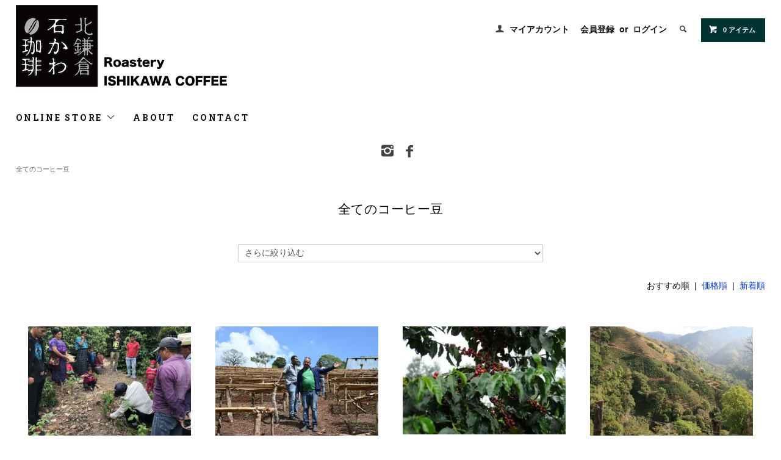

--- FILE ---
content_type: text/html; charset=EUC-JP
request_url: https://ishikawa-coffee.com/?mode=grp&gid=626578&page=2
body_size: 8624
content:
<!DOCTYPE html PUBLIC "-//W3C//DTD XHTML 1.0 Transitional//EN" "http://www.w3.org/TR/xhtml1/DTD/xhtml1-transitional.dtd">
<html xmlns:og="http://ogp.me/ns#" xmlns:fb="http://www.facebook.com/2008/fbml" xmlns:mixi="http://mixi-platform.com/ns#" xmlns="http://www.w3.org/1999/xhtml" xml:lang="ja" lang="ja" dir="ltr">
<head>
<meta http-equiv="content-type" content="text/html; charset=euc-jp" />
<meta http-equiv="X-UA-Compatible" content="IE=edge,chrome=1" />
<title>全てのコーヒー豆 - ISHIKAWA COFFEE　Online Store</title>
<meta name="Keywords" content="全てのコーヒー豆,石かわ珈琲,スペシャルティコーヒー,珈琲,コーヒー,ロースタリー,焙煎,鎌倉,北鎌倉," />
<meta name="Description" content="" />
<meta name="Author" content="ISHIKAWA COFFEE" />
<meta name="Copyright" content="ISHIKAWA COFFEE" />
<meta http-equiv="content-style-type" content="text/css" />
<meta http-equiv="content-script-type" content="text/javascript" />
<link rel="stylesheet" href="https://ishikawa-coffee.com/css/framework/colormekit.css" type="text/css" />
<link rel="stylesheet" href="https://ishikawa-coffee.com/css/framework/colormekit-responsive.css" type="text/css" />
<link rel="stylesheet" href="https://img20.shop-pro.jp/PA01196/009/css/10/index.css?cmsp_timestamp=20260122233834" type="text/css" />

<link rel="alternate" type="application/rss+xml" title="rss" href="https://ishikawa-coffee.com/?mode=rss" />
<link rel="alternate" media="handheld" type="text/html" href="https://ishikawa-coffee.com/?mode=grp&gid=626578&page=2" />
<link rel="shortcut icon" href="https://img20.shop-pro.jp/PA01196/009/favicon.ico?cmsp_timestamp=20260122232450" />
<script type="text/javascript" src="//ajax.googleapis.com/ajax/libs/jquery/1.11.0/jquery.min.js" ></script>
<meta property="og:title" content="全てのコーヒー豆 - ISHIKAWA COFFEE　Online Store" />
<meta property="og:description" content="" />
<meta property="og:url" content="https://ishikawa-coffee.com?mode=grp&gid=626578&page=2" />
<meta property="og:site_name" content="ISHIKAWA COFFEE　Online Store" />
<meta property="og:image" content=""/>
<script>
  var Colorme = {"page":"product_list","shop":{"account_id":"PA01196009","title":"ISHIKAWA COFFEE\u3000Online Store"},"basket":{"total_price":0,"items":[]},"customer":{"id":null}};

  (function() {
    function insertScriptTags() {
      var scriptTagDetails = [{"src":"https:\/\/welcome-coupon.colorme.app\/js\/coupon.js?account_id=PA01196009","integrity":null}];
      var entry = document.getElementsByTagName('script')[0];

      scriptTagDetails.forEach(function(tagDetail) {
        var script = document.createElement('script');

        script.type = 'text/javascript';
        script.src = tagDetail.src;
        script.async = true;

        if( tagDetail.integrity ) {
          script.integrity = tagDetail.integrity;
          script.setAttribute('crossorigin', 'anonymous');
        }

        entry.parentNode.insertBefore(script, entry);
      })
    }

    window.addEventListener('load', insertScriptTags, false);
  })();
</script>
<script async src="https://zen.one/analytics.js"></script>
</head>
<body>
<meta name="colorme-acc-payload" content="?st=1&pt=10033&ut=626578&at=PA01196009&v=20260125194011&re=&cn=f5b8139622ec29a2aa6917897e170f83" width="1" height="1" alt="" /><script>!function(){"use strict";Array.prototype.slice.call(document.getElementsByTagName("script")).filter((function(t){return t.src&&t.src.match(new RegExp("dist/acc-track.js$"))})).forEach((function(t){return document.body.removeChild(t)})),function t(c){var r=arguments.length>1&&void 0!==arguments[1]?arguments[1]:0;if(!(r>=c.length)){var e=document.createElement("script");e.onerror=function(){return t(c,r+1)},e.src="https://"+c[r]+"/dist/acc-track.js?rev=3",document.body.appendChild(e)}}(["acclog001.shop-pro.jp","acclog002.shop-pro.jp"])}();</script><link href="https://fonts.googleapis.com/css?family=Roboto+Slab:400,700" rel="stylesheet" type="text/css">
  <link href="https://img.shop-pro.jp/tmpl_js/78/bxslider/jquery.bxslider.css" rel="stylesheet" type="text/css">
  <script src="https://img.shop-pro.jp/tmpl_js/78/bxslider/jquery.bxslider.min.js"></script>
<script src="https://img.shop-pro.jp/tmpl_js/78/jquery.tile.js"></script>
<script src="https://img.shop-pro.jp/tmpl_js/78/masonry.pkgd.min.js"></script>
<script src="https://img.shop-pro.jp/tmpl_js/78/smoothscroll.js"></script>
<script src="https://img.shop-pro.jp/tmpl_js/78/jquery.ah-placeholder.js"></script>
<script src="https://img.shop-pro.jp/tmpl_js/78/utility_index.js"></script>

<!--[if lte IE 8]>
<div id="wrapper" class="ie8 page--product_list">
<![endif]-->

<div id="wrapper" class="page--product_list">

  <div id="header" class="header__section container">
    <div class="clearfix">
      <h1 class="header__logo header__logo-img">
        <a href="https://ishikawa-coffee.com/"><img src="https://img20.shop-pro.jp/PA01196/009/PA01196009.png?cmsp_timestamp=20260122232450" alt="ISHIKAWA COFFEE　Online Store" /></a>
      </h1>
      
      <ul class="header-nav hidden-phone">				
        
        <li class="header-nav__unit">
          <i class="icon-b icon-user"></i>
          <a href="https://ishikawa-coffee.com/?mode=myaccount" class="header-nav__txt">マイアカウント</a>
        </li>
                              <li class="header-nav__unit">
                              <a href="https://ishikawa-coffee.com/customer/signup/new" class="header-nav__txt">会員登録</a>
                &nbsp;or&nbsp;
                            <a href="https://ishikawa-coffee.com/?mode=login&shop_back_url=https%3A%2F%2Fishikawa-coffee.com%2F" class="header-nav__txt">ログイン</a>
            </li>
                          
        
        <li class="header-nav__unit">
          <i class="icon-b icon-search header__search-switch" data-visible-switch="search-form"></i>
          <form action="https://ishikawa-coffee.com/" method="GET" class="header__search-form" data-visible-target="search-form">
            <input type="hidden" name="mode" value="srh" />
            <input type="text" name="keyword" placeholder="商品を検索" class="header__search-form__input" data-search-input="search-form__input" />
          </form>
        </li>
        
        
        <li class="header-nav__unit">
          <a href="https://ishikawa-coffee.com/cart/proxy/basket?shop_id=PA01196009&shop_domain=ishikawa-coffee.com" class="btn txt--sm header-nav__btn btn-secondary">
            <i class="icon-w icon-cart"></i>0 アイテム
          </a>
        </li>
        
      </ul>
      
      
            
    </div>
    
    <ul class="global-nav-phone visible-phone">
      <li>
        <a href="javascript:TabBlockToggle('global-nav');">
          <i class="icon-lg-b icon-list"></i>
        </a>
      </li>
      <li>
        <a href="javascript:TabBlockToggle('global-nav__search-form');">
          <i class="icon-lg-b icon-search"></i>
        </a>
      </li>
      <li>
        <a href="javascript:TabBlockToggle('global-nav__user-nav');">
          <i class="icon-lg-b icon-user"></i>
        </a>
      </li>
      <li>
        <a href="https://ishikawa-coffee.com/cart/proxy/basket?shop_id=PA01196009&shop_domain=ishikawa-coffee.com">
          <i class="icon-lg-b icon-cart"></i>
        </a>
      </li>
    </ul>
    
    <div>
      <ul class="global-nav clearfix global-nav__pulldown-nav" data-visible-target="global-nav" data-block="tab-content">
        <li class="global-nav__unit global-nav__pulldown">
          <a href="javascript:PulldownToggle('global-nav__product-nav');" class="global-nav__unit__txt">
            ONLINE STORE <i class="icon-b icon-chevron_thin_down hidden-phone"></i>
          </a>
          
          <div class="visible-phone">
            <ul class="header__pulldown-nav__list">
              
                              <li>
                  <a href="https://ishikawa-coffee.com/?mode=cate&cbid=1407286&csid=0">
                    ブレンド
                  </a>
                </li>
                              <li>
                  <a href="https://ishikawa-coffee.com/?mode=cate&cbid=1407287&csid=0">
                    シングルオリジン
                  </a>
                </li>
                              <li>
                  <a href="https://ishikawa-coffee.com/?mode=cate&cbid=1527130&csid=0">
                    飲み比べセット
                  </a>
                </li>
                              <li>
                  <a href="https://ishikawa-coffee.com/?mode=cate&cbid=1407289&csid=0">
                    お試しセット
                  </a>
                </li>
                              <li>
                  <a href="https://ishikawa-coffee.com/?mode=cate&cbid=1982330&csid=0">
                    リキッドコーヒー
                  </a>
                </li>
                              <li>
                  <a href="https://ishikawa-coffee.com/?mode=cate&cbid=2437595&csid=0">
                    ドリップバッグ
                  </a>
                </li>
                              <li>
                  <a href="https://ishikawa-coffee.com/?mode=cate&cbid=1407292&csid=0">
                    器具類
                  </a>
                </li>
                              <li>
                  <a href="https://ishikawa-coffee.com/?mode=cate&cbid=2748557&csid=0">
                    オリジナルグッズ
                  </a>
                </li>
                            
              
                              <li>
                  <a href="https://ishikawa-coffee.com/?mode=grp&gid=2755054">
                    ギフト
                  </a>
                </li>
                              <li>
                  <a href="https://ishikawa-coffee.com/?mode=grp&gid=626578">
                    全てのコーヒー豆
                  </a>
                </li>
                          </ul>
          </div>
          
        </li>
        <li class="global-nav__unit">
          <a href="https://ishikawa-coffee.com/?mode=sk#info" class="global-nav__unit__txt">ABOUT</a>
        </li>
                <li class="global-nav__unit">
          <a href="https://ishikawa-coffee.shop-pro.jp/customer/inquiries/new" class="global-nav__unit__txt">CONTACT</a>
        </li>
      </ul>
      <div class="global-nav__pulldown-nav" data-visible-target="global-nav__search-form" data-block="tab-content">
        <form action="https://ishikawa-coffee.com/" method="GET" class="header__search-form--phone">
          <input type="hidden" name="mode" value="srh" />
          <input type="text" name="keyword" placeholder="商品を検索" />
          <button class="btn">検索</button>
        </form>
      </div>
      <div class="global-nav__pulldown-nav" data-visible-target="global-nav__user-nav" data-block="tab-content">
        <ul class="header__pulldown-nav__list">
          <li><a href="https://ishikawa-coffee.com/?mode=myaccount">マイアカウント</a></li>
                                                    <li><a href="https://ishikawa-coffee.com/customer/signup/new">会員登録</a></li>
                            <li><a href="https://ishikawa-coffee.com/?mode=login&shop_back_url=https%3A%2F%2Fishikawa-coffee.com%2F">ログイン</a></li>
                              </ul>
      </div>
    </div>
    <div class="global-nav__pulldown-nav row hidden-phone" data-visible-target="global-nav__product-nav" data-block="tab-content">
      
                                    
                    <ul class="row header__pulldown-nav__list col col-sm-12">
                    <li>
              <a href="https://ishikawa-coffee.com/?mode=cate&cbid=1407286&csid=0">
                ブレンド
              </a>
            </li>
                                          <li>
              <a href="https://ishikawa-coffee.com/?mode=cate&cbid=1407287&csid=0">
                シングルオリジン
              </a>
            </li>
                                          <li>
              <a href="https://ishikawa-coffee.com/?mode=cate&cbid=1527130&csid=0">
                飲み比べセット
              </a>
            </li>
                                          <li>
              <a href="https://ishikawa-coffee.com/?mode=cate&cbid=1407289&csid=0">
                お試しセット
              </a>
            </li>
                  </ul>
          <ul class="row header__pulldown-nav__list col col-sm-12">
                                          <li>
              <a href="https://ishikawa-coffee.com/?mode=cate&cbid=1982330&csid=0">
                リキッドコーヒー
              </a>
            </li>
                                          <li>
              <a href="https://ishikawa-coffee.com/?mode=cate&cbid=2437595&csid=0">
                ドリップバッグ
              </a>
            </li>
                                          <li>
              <a href="https://ishikawa-coffee.com/?mode=cate&cbid=1407292&csid=0">
                器具類
              </a>
            </li>
                                          <li>
              <a href="https://ishikawa-coffee.com/?mode=cate&cbid=2748557&csid=0">
                オリジナルグッズ
              </a>
            </li>
                          </ul>
                    
      
                                                        <ul class="row header__pulldown-nav__list col col-sm-12">
                    <li>
              <a href="https://ishikawa-coffee.com/?mode=grp&gid=2755054">
                ギフト
              </a>
            </li>
                                          <li>
              <a href="https://ishikawa-coffee.com/?mode=grp&gid=626578">
                全てのコーヒー豆
              </a>
            </li>
                          </ul>
                    
    </div>
  </div>
	<div class="text-center footer_section sns-lst">
<ul>
<li>
<a href="https://instagram.com/ishikawa_coffee"><img src="https://img.shop-pro.jp/tmpl_img/68/social_instergram_2x.png" /></a>
</li>
<li>
<a href="https://facebook.com/ishikawacoffee"><img src="https://img.shop-pro.jp/tmpl_img/68/social_facebook_2x.png" /></a>
</li>
</ul>
</div>
	
      <div class="container">
  
  <div class="topicpath-nav">
    <ul>
                        <li>
                        <a href="https://ishikawa-coffee.com/?mode=grp&gid=626578">全てのコーヒー豆</a>
          </li>
                  </ul>
  </div>
  

  <h2 class="section__title-h2">
          全てのコーヒー豆
      </h2>

  
    

  
    

  
    

  
      <select class="select--sub-layer" data-select="sub-layer">
      <option value="">さらに絞り込む</option>
                    <option value="?mode=grp&gid=2977269">浅煎り</option>
              <option value="?mode=grp&gid=2977270">中浅煎り</option>
              <option value="?mode=grp&gid=626579">中煎り</option>
              <option value="?mode=grp&gid=626580">中深煎り</option>
              <option value="?mode=grp&gid=626581">深煎り</option>
          </select>
    

      
    <p class="product-list__sort">
      おすすめ順
            &nbsp;|&nbsp;
              <a href="?mode=grp&gid=626578&sort=p">価格順</a>      &nbsp;|&nbsp;
              <a href="?mode=grp&gid=626578&sort=n">新着順</a>    </p>
    
    
    <ul class="row product-list section__block">
              <li class="col col-lg-3 col-sm-4 col-xs-12 product-list__unit">
          <div class="product-list__unit__inner">
            <a href="?pid=183278839">
                              <img src="https://img20.shop-pro.jp/PA01196/009/product/183278839_th.jpg?cmsp_timestamp=20260122233548" alt="グァテマラ　ウエウエテナンゴ　サンタバルバラ　シティロースト　200g" class="product-list__photo" />
                          </a>
            <a href="?pid=183278839" class="product-list__name product-list__text">
              グァテマラ　ウエウエテナンゴ　サンタバルバラ　シティロースト　200g
            </a>
                          <p class="product-list__expl product-list__text">
                中煎り
              </p>
                        <p>
                                              <span class="product-list__price product-list__text">
                  1,900円(税込2,052円)
                </span>
                                          </p>
          </div>
        </li>
              <li class="col col-lg-3 col-sm-4 col-xs-12 product-list__unit">
          <div class="product-list__unit__inner">
            <a href="?pid=183285979">
                              <img src="https://img20.shop-pro.jp/PA01196/009/product/183285979_th.jpg?cmsp_timestamp=20241028141804" alt="エチオピア　グジ　ゴロ・べデッサ　ウォッシュト　ミディアムロースト　200g" class="product-list__photo" />
                          </a>
            <a href="?pid=183285979" class="product-list__name product-list__text">
              エチオピア　グジ　ゴロ・べデッサ　ウォッシュト　ミディアムロースト　200g
            </a>
                          <p class="product-list__expl product-list__text">
                ウォッシュト・浅煎り
              </p>
                        <p>
                                              <span class="product-list__price product-list__text">
                  2,000円(税込2,160円)
                </span>
                                          </p>
          </div>
        </li>
              <li class="col col-lg-3 col-sm-4 col-xs-12 product-list__unit">
          <div class="product-list__unit__inner">
            <a href="?pid=189509226">
                              <img src="https://img20.shop-pro.jp/PA01196/009/product/189509226_th.jpg?cmsp_timestamp=20251125150732" alt="ケニア　ニエリ　カンゴチョ・ファクトリー　シティロースト　200g" class="product-list__photo" />
                          </a>
            <a href="?pid=189509226" class="product-list__name product-list__text">
              ケニア　ニエリ　カンゴチョ・ファクトリー　シティロースト　200g
            </a>
                          <p class="product-list__expl product-list__text">
                中煎り
              </p>
                        <p>
                                              <span class="product-list__price product-list__text">
                  2,000円(税込2,160円)
                </span>
                                          </p>
          </div>
        </li>
              <li class="col col-lg-3 col-sm-4 col-xs-12 product-list__unit">
          <div class="product-list__unit__inner">
            <a href="?pid=189514791">
                              <img src="https://img20.shop-pro.jp/PA01196/009/product/189514791_th.jpg?cmsp_timestamp=20251125163620" alt="コスタリカ　ロス・クレストネス　エル・アルト　SL28　シティロースト　200g" class="product-list__photo" />
                          </a>
            <a href="?pid=189514791" class="product-list__name product-list__text">
              コスタリカ　ロス・クレストネス　エル・アルト　SL28　シティロースト　200g
            </a>
                          <p class="product-list__expl product-list__text">
                中煎り
              </p>
                        <p>
                                              <span class="product-list__price product-list__text">
                  2,200円(税込2,376円)
                </span>
                                          </p>
          </div>
        </li>
              <li class="col col-lg-3 col-sm-4 col-xs-12 product-list__unit">
          <div class="product-list__unit__inner">
            <a href="?pid=189515151">
                              <img src="https://img20.shop-pro.jp/PA01196/009/product/189515151_th.jpg?cmsp_timestamp=20251125165057" alt="エチオピア　グジ　ゴロ・べデッサ　ナチュラル　フレンチロースト　200g" class="product-list__photo" />
                          </a>
            <a href="?pid=189515151" class="product-list__name product-list__text">
              エチオピア　グジ　ゴロ・べデッサ　ナチュラル　フレンチロースト　200g
            </a>
                          <p class="product-list__expl product-list__text">
                ナチュラル・深煎り
              </p>
                        <p>
                                              <span class="product-list__price product-list__text">
                  2,000円(税込2,160円)
                </span>
                                          </p>
          </div>
        </li>
              <li class="col col-lg-3 col-sm-4 col-xs-12 product-list__unit">
          <div class="product-list__unit__inner">
            <a href="?pid=189611486">
                              <img src="https://img20.shop-pro.jp/PA01196/009/product/189611486_th.png?cmsp_timestamp=20251130214100" alt="焙煎度違い飲み比べセット（エチオピア・Natural）　100g×2種類" class="product-list__photo" />
                          </a>
            <a href="?pid=189611486" class="product-list__name product-list__text">
              焙煎度違い飲み比べセット（エチオピア・Natural）　100g×2種類
            </a>
                          <p class="product-list__expl product-list__text">
                焙煎度違い飲み比べセット（エチオピア・Natural）
              </p>
                        <p>
                                              <span class="product-list__price product-list__text">
                  2,000円(税込2,160円)
                </span>
                                          </p>
          </div>
        </li>
              <li class="col col-lg-3 col-sm-4 col-xs-12 product-list__unit">
          <div class="product-list__unit__inner">
            <a href="?pid=189611490">
                              <img src="https://img20.shop-pro.jp/PA01196/009/product/189611490_th.png?cmsp_timestamp=20251130214345" alt="焙煎度違い飲み比べセット（エチオピア・Washed）　100g×2種類" class="product-list__photo" />
                          </a>
            <a href="?pid=189611490" class="product-list__name product-list__text">
              焙煎度違い飲み比べセット（エチオピア・Washed）　100g×2種類
            </a>
                          <p class="product-list__expl product-list__text">
                焙煎度違い飲み比べセット（エチオピア・Washed）
              </p>
                        <p>
                                              <span class="product-list__price product-list__text">
                  2,000円(税込2,160円)
                </span>
                                          </p>
          </div>
        </li>
              <li class="col col-lg-3 col-sm-4 col-xs-12 product-list__unit">
          <div class="product-list__unit__inner">
            <a href="?pid=189948802">
                              <img src="https://img20.shop-pro.jp/PA01196/009/product/189948802_th.jpg?cmsp_timestamp=20251226084943" alt="ケニア　ニエリ　カンゴチョ・ファクトリー　フレンチロースト　200g" class="product-list__photo" />
                          </a>
            <a href="?pid=189948802" class="product-list__name product-list__text">
              ケニア　ニエリ　カンゴチョ・ファクトリー　フレンチロースト　200g
            </a>
                          <p class="product-list__expl product-list__text">
                深煎り
              </p>
                        <p>
                                              <span class="product-list__price product-list__text">
                  2,000円(税込2,160円)
                </span>
                                          </p>
          </div>
        </li>
          </ul>
    
    
    <div class="pagenation">
      <ul class="pagenation__list">
        <li class="pagenation__unit">
                      <a href="?mode=grp&gid=626578&page=1">&lt;</a>
                  </li>
                  <li class="pagenation__unit">
                                      <a href="?mode=grp&gid=626578&page=1">1</a>
                                  </li>
                  <li class="pagenation__unit">
                                      <span>2</span>
                                  </li>
                <li class="pagenation__unit">
                      <span>&gt;</span>
                  </li>
      </ul>
      <p class="pagenation__info">
        20商品中&nbsp;13～20商品
      </p>
    </div>
    
  
  
    

  
    

  
    

</div>

<script src="https://img.shop-pro.jp/tmpl_js/78/utility_product_list.js"></script>        
    <div class="carousel-slide container section__block">
      <h2 class="section__title-h2">最近チェックした商品</h2>
              <p class="txt--not-applicable">最近チェックした商品はまだありません。</p>
          </div>
    
    <div id="footer" class="footer__section">
                                                  <div class="footer__guide">
        <div class="row container">
          <div class="guide__col col col-md-12 col-lg-4">
            <h2 class="guide__h2">配送・送料について</h2>
            <div data-masonry="guide">
                              <div class="guide__unit col col-md-6 col-sm-12 col-lg-12">
                  <h3 class="guide__h3 h3">メール便・ネコポス（コーヒー豆は400gまで）</h3>
                  <div>
                                        全国一律 200円（税込）<br />
<br />
メール便をご利用いただけるのはコーヒー豆400gまでです。400gを超える場合は「宅配便」をご指定下さい。もしメール便をご指定された場合は、宅配便に変更させて頂きますのでご了承下さい。（宅配便の料金が適用されます。）<br />
<br />
ヤマト運輸「ネコポス」にてお届けいたします。<br />
お届け日の目安は発送日（出荷日）を含めて２日目または３日目となります。（一部地域を除く）<br />
お届け日時のご指定、代金引換のご利用はできません。<br />
郵便受けに配達されます。（手渡しではありません）&nbsp;
                  </div>
                </div>
                              <div class="guide__unit col col-md-6 col-sm-12 col-lg-12">
                  <h3 class="guide__h3 h3">宅配便（クロネコ宅急便）</h3>
                  <div>
                                        お届け先１件につき、ご注文いただいたコーヒー豆の合計が800g以上の場合は送料無料です。（ギフト、リキッドコーヒー、ドリップバッグ、コーヒーグッズ等は対象外です）<br />
800g未満の場合は以下の送料がかかります。<br />
<br />
・東北、関東、信越、北陸、東海：770円（税込）<br />
・近畿：880円（税込）<br />
・中国、四国：990円（税込）<br />
・北海道、九州：1210円（税込）<br />
・沖縄：1320円（税込）<br />
<br />
ヤマト運輸「宅急便」または「宅急便コンパクト」にてお届けいたします。<br />
お届け日時のご指定、代金引換をご利用いただけます。&nbsp;
                  </div>
                </div>
                          </div>
          </div>
          <div class="guide__col col col-md-12 col-lg-4">
            <h2 class="guide__h2">支払い方法について</h2>
            <div data-masonry="guide">
                              <div class="guide__unit col col-md-6 col-sm-12 col-lg-12">
                  <h3 class="guide__h3 h3">Amazon Pay</h3>
                  <div>
                                                            Amazonのアカウントに登録された配送先や支払い方法を利用して決済できます。&nbsp;
                  </div>
                </div>
                              <div class="guide__unit col col-md-6 col-sm-12 col-lg-12">
                  <h3 class="guide__h3 h3">クレジット</h3>
                  <div>
                                                              <img class='payment_img' src='https://img.shop-pro.jp/common/card2.gif'><img class='payment_img' src='https://img.shop-pro.jp/common/card6.gif'><img class='payment_img' src='https://img.shop-pro.jp/common/card18.gif'><img class='payment_img' src='https://img.shop-pro.jp/common/card0.gif'><img class='payment_img' src='https://img.shop-pro.jp/common/card9.gif'><br />
                                        VISA／MasterCard／JCB／Diners／AMEX　がご利用いただけます。<br />
3Dセキュア2.0対応のクレジットカードをご利用ください。&nbsp;
                  </div>
                </div>
                              <div class="guide__unit col col-md-6 col-sm-12 col-lg-12">
                  <h3 class="guide__h3 h3">後払い（コンビニ・郵便局・銀行・LINE Pay）</h3>
                  <div>
                                                            <a href="https://www.np-atobarai.jp/about/" target="_blank"><br />
<img src="https://img20.shop-pro.jp/PA01196/009/etc/atobarai_newbanner468x64.png?cmsp_timestamp=20200324135512" alt="NP"></a><br />
○このお支払方法の詳細<br />
商品の到着を確認してから、「コンビニ」「郵便局」「銀行」「LINE Pay」で後払いできる安心・簡単な決済方法です。<br />
請求書は、商品とは別に郵送されますので、発行から14日以内にお支払いをお願いします。<br />
○ご注意<br />
後払い手数料：<b><font color="#FF0000">248円（税込）</font></b><br />
後払いのご注文には、<a href="https://www.netprotections.com/" target="_blank">株式会社ネットプロテクションズ</a>の提供するNP後払いサービスが適用され、サービスの範囲内で個人情報を提供し、代金債権を譲渡します。<br />
ご利用限度額は累計残高で55,000円（税込）迄です。<br />
詳細はバナーをクリックしてご確認下さい。<br />
ご利用者が未成年の場合、法定代理人の利用同意を得てご利用ください。&nbsp;
                  </div>
                </div>
                              <div class="guide__unit col col-md-6 col-sm-12 col-lg-12">
                  <h3 class="guide__h3 h3">代金引換</h3>
                  <div>
                                                            代金引換は商品のお届けの際にお支払いいただく決済方法です。<br />
商品代金合計金額に対して下記の手数料がかかります。<br />
手数料はお客様負担となります。<br />
・1万円未満 330円（税込）<br />
・1万円以上～3万円未満 440円（税込）<br />
・3万円以上～10万円未満 660円（税込）&nbsp;
                  </div>
                </div>
                          </div>
          </div>
                      <div class="guide__col col col-md-12 col-lg-4">
              <h2 class="guide__h2">営業日について</h2>
              <div class="cal__table">
                <table class="tbl_calendar">
    <caption>2026年1月</caption>
    <tr>
        <th class="sun">日</th>
        <th>月</th>
        <th>火</th>
        <th>水</th>
        <th>木</th>
        <th>金</th>
        <th class="sat">土</th>
    </tr>
    <tr>
<td></td>
<td></td>
<td></td>
<td></td>
<td class="thu holiday" style="background-color: #fac8fa; color: #e86060;">1</td>
<td class="fri" style="background-color: #bde8ff; color: #4f72ff;">2</td>
<td class="sat" style="background-color: #bde8ff; color: #4f72ff;">3</td>
</tr>
<tr>
<td class="sun" style="background-color: #bde8ff; color: #4f72ff;">4</td>
<td class="mon">5</td>
<td class="tue">6</td>
<td class="wed" style="background-color: #fac8fa; color: #e86060;">7</td>
<td class="thu" style="background-color: #fac8fa; color: #e86060;">8</td>
<td class="fri">9</td>
<td class="sat">10</td>
</tr>
<tr>
<td class="sun">11</td>
<td class="mon holiday">12</td>
<td class="tue">13</td>
<td class="wed" style="background-color: #fac8fa; color: #e86060;">14</td>
<td class="thu" style="background-color: #fac8fa; color: #e86060;">15</td>
<td class="fri">16</td>
<td class="sat">17</td>
</tr>
<tr>
<td class="sun">18</td>
<td class="mon">19</td>
<td class="tue">20</td>
<td class="wed" style="background-color: #fac8fa; color: #e86060;">21</td>
<td class="thu" style="background-color: #fac8fa; color: #e86060;">22</td>
<td class="fri">23</td>
<td class="sat" style="background-color: #bde8ff; color: #4f72ff;">24</td>
</tr>
<tr>
<td class="sun">25</td>
<td class="mon">26</td>
<td class="tue">27</td>
<td class="wed" style="background-color: #fac8fa; color: #e86060;">28</td>
<td class="thu" style="background-color: #fac8fa; color: #e86060;">29</td>
<td class="fri">30</td>
<td class="sat">31</td>
</tr>
</table><table class="tbl_calendar">
    <caption>2026年2月</caption>
    <tr>
        <th class="sun">日</th>
        <th>月</th>
        <th>火</th>
        <th>水</th>
        <th>木</th>
        <th>金</th>
        <th class="sat">土</th>
    </tr>
    <tr>
<td class="sun">1</td>
<td class="mon">2</td>
<td class="tue">3</td>
<td class="wed" style="background-color: #fac8fa; color: #e86060;">4</td>
<td class="thu" style="background-color: #fac8fa; color: #e86060;">5</td>
<td class="fri">6</td>
<td class="sat">7</td>
</tr>
<tr>
<td class="sun">8</td>
<td class="mon">9</td>
<td class="tue">10</td>
<td class="wed holiday" style="background-color: #fac8fa; color: #e86060;">11</td>
<td class="thu" style="background-color: #fac8fa; color: #e86060;">12</td>
<td class="fri">13</td>
<td class="sat">14</td>
</tr>
<tr>
<td class="sun">15</td>
<td class="mon">16</td>
<td class="tue">17</td>
<td class="wed" style="background-color: #fac8fa; color: #e86060;">18</td>
<td class="thu" style="background-color: #fac8fa; color: #e86060;">19</td>
<td class="fri">20</td>
<td class="sat">21</td>
</tr>
<tr>
<td class="sun">22</td>
<td class="mon holiday">23</td>
<td class="tue">24</td>
<td class="wed" style="background-color: #fac8fa; color: #e86060;">25</td>
<td class="thu" style="background-color: #fac8fa; color: #e86060;">26</td>
<td class="fri">27</td>
<td class="sat">28</td>
</tr>
</table>
              </div>
                              <div class="cal__memo">
                  赤字：定休日（水・木曜日）<br />
青字：臨時休業日　　　　　<br /><br />
営業時間：11:00～17:00　  <br /><br />
                </div>
                          </div>
                  </div>
        <div class="container clearfix">
          <a href="#wrapper" class="btn btn-pagetop btn-block">
            <i class="icon-lg-w icon-chevron_thin_up"></i>
          </a>
        </div>
      </div>
        <div class="footer__nav">
      <div class="row container">
                                    <div class="shop-owner clearfix col col-lg-6 col-md-12">
                          <div class="col-xs-12 shop-owner__photo">
                <img src="https://img20.shop-pro.jp/PA01196/009/PA01196009_m.jpg?cmsp_timestamp=20260122232450" />
              </div>
                        <div class="shop-owner__info">
              <h3 class="shop-owner__name">石かわ珈琲</h3>
              <div class="shop-owner__txt">
                世界各地の厳選された高品質なスペシャルティコーヒーのニュークロップ（当年度産の生豆）のみを焙煎し、新鮮なうちにご提供しています。
コーヒーの美味しさは、生豆の『品質』とそれを最大限引き出す『焙煎技術』、そして『鮮度』で決まります。高品質で新鮮なコーヒーだけが持つフレッシュで個性的な香味をお楽しみください。
フジローヤル5kg直火式焙煎機を使用。
              </div>
            </div>
          </div>
                <div class="row col col-lg-6 col-md-12">
          <h3 class="footer-nav__title">MORE INFO</h3>
          <ul class="footer-nav__col col col-lg-4 col-sm-12">
            <li><a href="https://ishikawa-coffee.com/">ホーム</a></li>
            <li><a href="https://ishikawa-coffee.com/?mode=sk#payment">お支払い方法について</a></li>
            <li><a href="https://ishikawa-coffee.com/?mode=sk">配送方法・送料について</a></li>
            <li><a href="https://ishikawa-coffee.com/?mode=sk#info">特定商取引法に基づく表記</a></li>
            <li><a href="https://ishikawa-coffee.com/?mode=privacy">プライバシーポリシー</a></li>
            <li><a href="https://ishikawa-coffee.shop-pro.jp/customer/inquiries/new">お問い合わせ</a></li>
          </ul>
          <ul class="footer-nav__col col col-lg-4 col-sm-12">
                        <li><a href="https://ishikawa-coffee.com/?mode=myaccount">マイアカウント</a></li>
                                                            <li><a href="https://ishikawa-coffee.com/customer/signup/new">会員登録</a></li>
                                <li><a href="https://ishikawa-coffee.com/?mode=login&shop_back_url=https%3A%2F%2Fishikawa-coffee.com%2F">ログイン</a></li>
                                                  <li class="hidden-phone"><a href="https://ishikawa-coffee.com/?mode=rss">RSS</a>&nbsp;/&nbsp;<a href="https://ishikawa-coffee.com/?mode=atom">ATOM</a></li>
                          <li class="hidden-phone">
                <img src="https://img20.shop-pro.jp/PA01196/009/qrcode.jpg?cmsp_timestamp=20260122232450" />
              </li>
                      </ul>
          <ul class="footer-nav__col col col-lg-4 col-sm-12">
            
                                          <li><a href="https://ishikawa-coffee.com/?mode=f1">SHOP  INFO</a></li>
                              <li><a href="https://ishikawa-coffee.com/?mode=f3">美味しいコーヒーの淹れ方</a></li>
                              <li><a href="https://ishikawa-coffee.com/?mode=f5">美味しいアイスコーヒーの作り方</a></li>
                              <li><a href="https://ishikawa-coffee.com/?mode=f6">業務用コーヒー豆のご案内</a></li>
                              <li><a href="https://ishikawa-coffee.com/?mode=f7">メディア掲載情報</a></li>
                              <li><a href="https://ishikawa-coffee.com/?mode=f8">コーヒー豆の保存方法</a></li>
                              <li><a href="https://ishikawa-coffee.com/?mode=f12">焙煎度について</a></li>
                              <li><a href="https://ishikawa-coffee.com/?mode=f16">コーヒー豆の選び方</a></li>
                                      
          </ul>
        </div>
      </div>
      <div class="footer__copyright container row">
        <address class="col col-sm-12">Copyright &copy; 2009-2025  ISHIKAWA COFFEE All Rights Reserved.</address>
        <p class="copyright__powered-by col col-sm-12">
          Powered&nbsp;by&nbsp;
          <a href="https://shop-pro.jp/" target="_blank">
            <img src="https://img.shop-pro.jp/tmpl_img/78/powered.png" />
          </a>
        </p>
      </div>
    </div>
  </div>
</div><script type="text/javascript" src="https://ishikawa-coffee.com/js/cart.js" ></script>
<script type="text/javascript" src="https://ishikawa-coffee.com/js/async_cart_in.js" ></script>
<script type="text/javascript" src="https://ishikawa-coffee.com/js/product_stock.js" ></script>
<script type="text/javascript" src="https://ishikawa-coffee.com/js/js.cookie.js" ></script>
<script type="text/javascript" src="https://ishikawa-coffee.com/js/favorite_button.js" ></script>
</body></html>